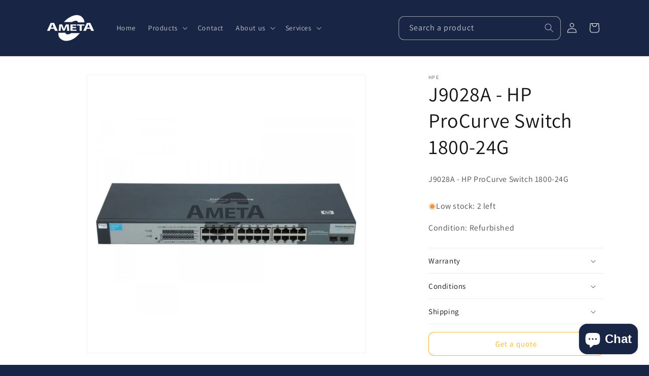

--- FILE ---
content_type: text/css
request_url: https://ametacomputer.com/cdn/shop/t/13/assets/prime-styles.css?v=139872648023099056341706862429
body_size: -310
content:
.contact-floating-title{display:none}#contact-form-floating{background-color:var(--gradient-background);position:fixed;right:0;top:0;height:100vh;z-index:99;visibility:hidden;opacity:0;z-index:0;transition:all .4s;transform:translate(100%)}#contact-form-floating .title{display:none}#contact-form-floating .title.contact-floating-title{display:block}#contact-form-floating #shopify-section-contact-form{padding:90px;min-width:35vw}#contact-form-floating .floating-contact-close{text-decoration:none;color:rgb(var(--color-foreground));position:absolute;top:50px;left:90px;font-size:2rem}#contact-form-floating:target,body:has(#ContactForm:target) #contact-form-floating{visibility:visible;opacity:1;transform:translate(0);z-index:99}.button{border-radius:10px!important}@media only screen and (max-width: 990px){#contact-form-floating #shopify-section-contact-form{padding:60px 30px}#contact-form-floating:target,body:has(#ContactForm:target) #contact-form-floating{min-width:100%}#contact-form-floating .floating-contact-close{left:120px}}@media only screen and (max-width: 749px){#contact-form-floating .floating-contact-close{top:30px;left:45px}}
/*# sourceMappingURL=/cdn/shop/t/13/assets/prime-styles.css.map?v=139872648023099056341706862429 */


--- FILE ---
content_type: text/javascript
request_url: https://ametacomputer.com/cdn/shop/t/13/assets/prime-script.js?v=173239457520373056571706810302
body_size: -434
content:
var quoteLinks=document.querySelectorAll(".get-a-quote"),commentTextarea=document.querySelector("#contact-form-floating #ContactForm-body");quoteLinks.forEach(function(quoteLink){quoteLink.addEventListener("click",function(event){try{var cardContent=event.target.closest(".card__content"),productTitle=cardContent.querySelector(".card__heading a").innerText.trim()}catch(e){var cardContent=event.target.closest("product-info"),productTitle=cardContent.querySelector(".product__title h1").innerText.trim()}commentTextarea.value="Hi, I would like to request for a quote on the Product: ".concat(productTitle)})});
//# sourceMappingURL=/cdn/shop/t/13/assets/prime-script.js.map?v=173239457520373056571706810302
